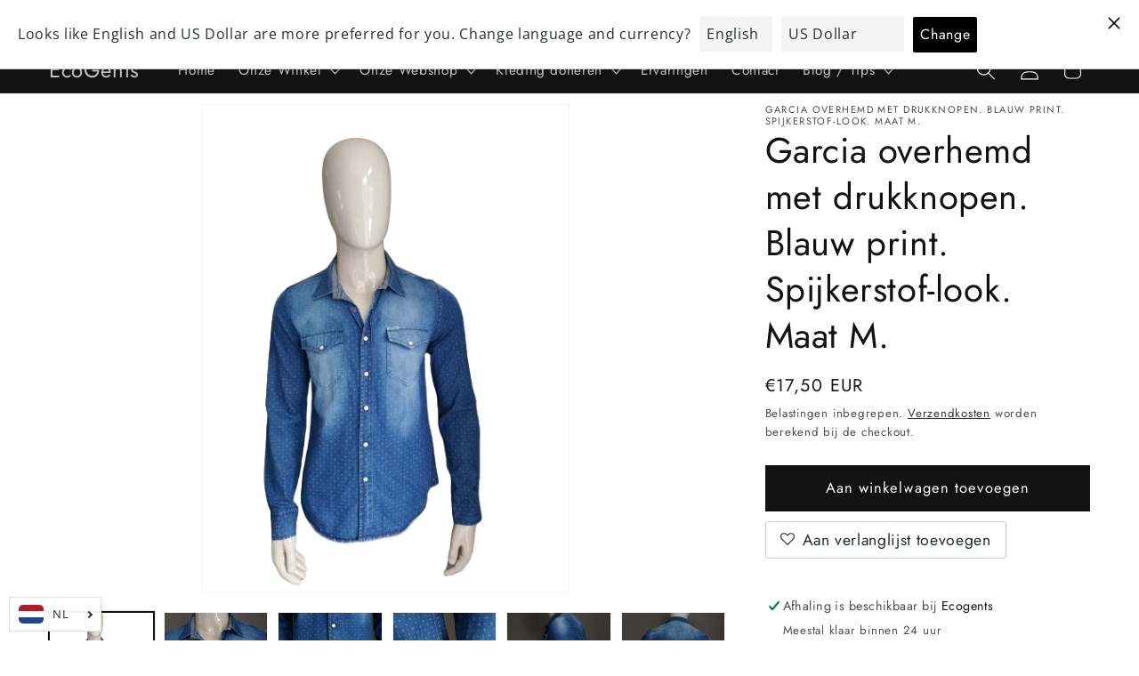

--- FILE ---
content_type: application/javascript
request_url: https://cdn.kilatechapps.com/media/nowornevercart/34665988233.min.js?shop=ecogents.myshopify.com
body_size: 2382
content:
var style = document.createElement('style');style.id = "kt_cart_css";style.innerHTML = ` .kt_cart_wrapper{font-size:inherit}.kt_sidecart .kt_cart{margin-bottom:25px}.kt_maincart .kt_cart{margin-bottom:25px}.kt_cart_extended .kt_cart:before{content:"--- TIJD VERLENGD ---";color:rgba(255,0,0,1.00);font-weight:600;display:block}.kt_cart_counter{color:rgba(255,0,0,1.00);display:inline-flex}.kt_cart{border-style:hidden;border-color:rgba(0,0,0,1.00);border-radius:20px;color:rgba(0,0,0,1.00);background-color:rgba(255,255,255,0);font-weight:600;border-width:thin;padding:10px 10px;text-align:center;transition:all .3s ease}.kt_cart,.kt_cart_counter{font-size:100%}.kt_cart_mins span,.kt_cart_secs span,.kt_cart_hours span{width:1.3ex;display:inline-block}@media(min-width:700px){.kt_cart{border-width:2px;padding:10px 20px}.kt_cart_counter{font-size:120%}}@-webkit-keyframes kt_scale-in-center{0%{-webkit-transform:scale(0);transform:scale(0);opacity:1}100%{-webkit-transform:scale(1);transform:scale(1);opacity:1}}@keyframes kt_scale-in-center{0%{-webkit-transform:scale(0);transform:scale(0);opacity:1}100%{-webkit-transform:scale(1);transform:scale(1);opacity:1}}`;if(typeof nowornever=="undefined"){var nowornever={};nowornever.item_count=0;nowornever.remains=0;nowornever.counter=null;nowornever.logic=()=>{var send=XMLHttpRequest.prototype.send;XMLHttpRequest.prototype.send=function(){this.addEventListener('readystatechange',function(){if(this._url&&(this._url.indexOf("/cart")>=0)&&this.readyState===4){if(this._url.indexOf("/cart-summary")>=0){send.apply(this,arguments);return;}
if(this._url.indexOf("/cart.js?ce=1")==0){}else{try{nowornevermanual();}catch{};nowornever.autoplace();nowornever.res_processor(this.responseText);}}});send.apply(this,arguments);};if(true){const constantMockktce=window.fetch;window.fetch=function(){return new Promise((resolve,reject)=>{constantMockktce.apply(this,arguments).then((response)=>{if(response.url.indexOf("/cart")>=0){try{nowornevermanual();}catch{};nowornever.autoplace();if(response.url.indexOf("/cart.js?ce=1")>=0){}else if(response.url.indexOf("/cart/add")>=0){fetch("/cart.js?ce=1").then(response=>response.json()).then(res=>{nowornever.res_processor(JSON.stringify(res));});}else if(response.url.indexOf("/cart/change")>=0){resolve(response.clone());response.json().then((res)=>{nowornever.res_processor(JSON.stringify(res));});}else if(response.url.indexOf("/cart/update")>=0){}else if(response.url.indexOf("/cart/clear")>=0){}else{fetch("/cart.js?ce=1").then(response=>response.json()).then(res=>{nowornever.res_processor(JSON.stringify(res));});}}
resolve(response);}).catch((error)=>{reject(error);});});}}
nowornever.autoplace();var customComponent=document.createElement("div");customComponent.id="ecomcart_csnippet";customComponent.innerHTML=`<style></style>
<script></script>`;document.body.appendChild(customComponent);try{}catch{}
document.head.appendChild(style);fetch("/cart.js?ce=1").then(response=>response.json()).then(res=>{nowornever.res_processor(JSON.stringify(res));});}
nowornever.autoplace=()=>{if(document.querySelector(".kt_cart_wrapper.kt_cart_appblock")!=null){return;}
window.setTimeout(()=>{var isManualPlacement=false;if(isManualPlacement==false){var component=document.createElement("div");component.className="kt_cart_wrapper kt_maincart";if(__st.p=="cart"){if(document.querySelector("cart-items .kt_cart_wrapper")==null){try{var pkt=document.querySelector("cart-items form[action='/cart']");pkt.prepend(component.cloneNode(true));}catch{}}}
component.className="kt_cart_wrapper kt_sidecart";if(document.querySelector("cart-drawer-items .kt_cart_wrapper")==null){try{var pkt=document.querySelector("cart-drawer-items form[action='/cart']");pkt.prepend(component.cloneNode(true));}catch{}}}else{const mlocator="form[action='/cart']";var component=document.createElement("div");component.className="kt_cart_wrapper kt_cart_manual";if(document.querySelector(".kt_cart_wrapper")==null){try{var pkt=document.querySelector(mlocator);pkt.parentElement.insertBefore(component.cloneNode(true),pkt);}catch{}}}},100);}
nowornever.res_processor=(res_JSONString)=>{var old_cart=localStorage.getItem("hist_cart");var new_cart=JSON.parse(res_JSONString);localStorage.setItem("hist_cart",res_JSONString);var isFresh=true;if(old_cart!==null){old_cart=JSON.parse(old_cart);try{if(old_cart.total_price==new_cart.total_price&&old_cart.items[old_cart.items.length-1].id==new_cart.items[new_cart.items.length-1].id&&old_cart.item_count==new_cart.item_count){isFresh=false;}}catch{return;}}
var now=new Date();if(isFresh){var input_duration=2700*1000;var end_date_time=new Date(now.getTime()+input_duration);localStorage.setItem("kt_cart_end",end_date_time);localStorage.setItem("kt_is_extended",0);}
nowornever.remains=parseInt((new Date(localStorage.getItem("kt_cart_end"))-now)/1000);if(nowornever.remains<0){}else{nowornever.item_count=new_cart.item_count;nowornever.start_countdown();}}
nowornever.charWrapper=(digits)=>{return digits.toString().split("").map((i)=>`<span>${i}</span>`).join("");}
nowornever.start_countdown=()=>{if(nowornever.item_count==0){return;}
if(localStorage.getItem("kt_is_extended")==1){document.querySelectorAll(".kt_cart_wrapper").forEach((htmlComponent)=>{htmlComponent.classList.add("kt_cart_extended");});}
if(nowornever.counter!=null){return;}
nowornever.counter=window.setInterval(()=>{if(nowornever.item_count>1){document.querySelectorAll(".kt_cart_wrapper").forEach((htmlComponent)=>{htmlComponent.innerHTML=`<div class="kt_cart">🔥 Ieder item is bij ons uniek en dus maar 1x voorradig! Deze artikelen zijn <span class="kt_cart_counter">...</span> min. voor U gereserveerd 🔥</div>
<div style="text-align: right;display: block !important;width: 100% !important; max-width: 100% !important; height: 100% !important; max-height: 100% !important;">
    <a href="https://beceff.com/ecom-trend/" target="_blank" style="display: inline-block !important; height: 100% !important; max-height: 100% !important; width: 104px !important; min-width: 104px !important;"><img style="display: inline-block !important; padding-left: 5px; padding-right: 3px; height: 20px !important; max-height: 20px !important; width: 92px !important; max-width: 92px !important;" height="24px" src="https://cdn.shopify.com/s/files/1/0027/0578/4877/files/imgpsh_fullsize_anim.png?v=1614496363" alt='Beceff Custom Jewelry and Ecom Trend Shopify Apps'/></a>
</div>
`;});}else{document.querySelectorAll(".kt_cart_wrapper").forEach((htmlComponent)=>{htmlComponent.innerHTML=`<div class="kt_cart">🔥 Ieder item is bij ons uniek en dus maar 1x voorradig! Dit artikel is <span class="kt_cart_counter">...</span> min. voor je gereserveerd 🔥</div>
<div style="text-align: right;display: block !important;width: 100% !important; max-width: 100% !important; height: 100% !important; max-height: 100% !important;">
    <a href="https://beceff.com/ecom-trend/" target="_blank" style="display: inline-block !important; height: 100% !important; max-height: 100% !important; width: 104px !important; min-width: 104px !important;"><img style="display: inline-block !important; padding-left: 5px; padding-right: 3px; height: 20px !important; max-height: 20px !important; width: 92px !important; max-width: 92px !important;" height="24px" src="https://cdn.shopify.com/s/files/1/0027/0578/4877/files/imgpsh_fullsize_anim.png?v=1614496363" alt='Beceff Custom Jewelry and Ecom Trend Shopify Apps'/></a>
</div>
`;});}
nowornever.target=document.querySelectorAll(".kt_cart_counter");nowornever.remains--;var hours=Math.floor(nowornever.remains/60/60)+'';var mins=Math.floor((nowornever.remains%3600)/60)+'';var secs=nowornever.remains%60+'';hours=hours=="0"?'':'0'+hours;mins=mins.length==1?'0'+mins:mins+"";secs=secs.length==1?'0'+secs:secs+"";var injection=hours==""?`<span><span class="kt_cart_mins">${nowornever.charWrapper(mins)}</span>:<span class="kt_cart_secs">${nowornever.charWrapper(secs)}</span></span>`:`<span><span class="kt_cart_hours">${nowornever.charWrapper(hours)}</span>:<span class="kt_cart_mins">${nowornever.charWrapper(mins)}</span>:<span class="kt_cart_secs">${nowornever.charWrapper(secs)}</span></span>`;nowornever.target.forEach((htmlComponent)=>{htmlComponent.innerHTML=injection;});if(nowornever.remains<=0){clearInterval(nowornever.counter);nowornever.counter=null;nowornever.hidemessage();}},1000);}
nowornever.time_extended=()=>{if(localStorage.getItem("kt_is_extended")==0){var input_duration_extended=180*1000;var end_date_time=new Date((new Date(localStorage.getItem("kt_cart_end"))).getTime()+input_duration_extended)
localStorage.setItem("kt_cart_end",end_date_time);localStorage.setItem("kt_is_extended",1);nowornever.remains=180;nowornever.start_countdown();}else{localStorage.setItem("kt_is_extended",0);nowornever.clear_cart();}}
nowornever.clear_cart=()=>{localStorage.removeItem("hist_cart");localStorage.removeItem("kt_is_extended");fetch("/cart/clear.js").then(()=>{window.location.replace("/");});}
nowornever.clear_cart_redirect=()=>{localStorage.removeItem("hist_cart");localStorage.removeItem("kt_is_extended");fetch("/cart/clear.js").then(()=>{window.location.replace("input_action_redirect");});}
nowornever.notimenocart=()=>{if(nowornever_embed.items.length>0){fetch("/cart/clear.js").then(()=>{window.location.replace("");});}}
nowornever.redirecttohome=()=>{window.location.replace("/");}
nowornever.hidemessage=()=>{document.querySelectorAll(".kt_cart_wrapper").forEach((htmlComponent)=>{htmlComponent.style.display="none";});}
nowornever.main=()=>{nowornever.logic();}
nowornever.main();}